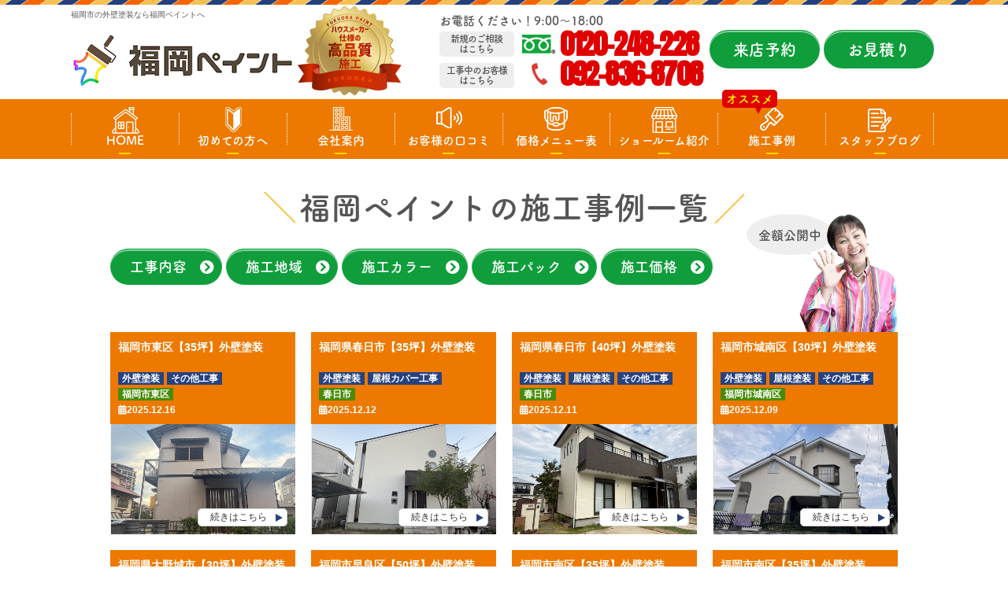

--- FILE ---
content_type: text/html; charset=UTF-8
request_url: https://fukuokapaint.com/works/page/4/
body_size: 15697
content:
<!DOCTYPE html><html><head><meta charset="UTF-8"><meta http-equiv="X-UA-Compatible" content="IE=edge" /><meta name="viewport" content="width=device-width" /><title>福岡ペイントの施工事例｜福岡県福岡市の外壁塗装なら福岡ペイントへ｜Page:4</title><meta name="description" content="福岡ペイントの施工事例の記事一覧です。4ページ目。福岡市の外壁塗装・屋根工事は、口コミ評判が高い外壁塗装・屋根工事専門店 福岡ペイントへ。地域密着対応中！高品質塗装をお求め安い価格でご提供！【電話：0120-248-228！無料見積、外壁劣化・雨漏診断、実施中】" /><meta name="keywords" content="福岡ペイントの施工事例,外壁塗装,屋根塗装,塗り替え,サイディング,屋根,防水,雨漏り,住宅塗装,外装リフォーム,リフォーム,葺き替え,福岡市南区,福岡市城南区,福岡県,福岡ペイント," /><meta name="author" content="福岡ペイント"><meta name='robots' content='max-image-preview:large' /><link rel="stylesheet" media="print" onload="this.onload=null;this.media='all';" id="ao_optimized_gfonts" href="https://fonts.googleapis.com/css?family=Anton&amp;display=swap"><link rel='dns-prefetch' href='//cdnjs.cloudflare.com' /><link href='https://fonts.gstatic.com' crossorigin='anonymous' rel='preconnect' /><link rel='stylesheet' id='wp-block-library-css' href='https://fukuokapaint.com/cms/wp-includes/css/dist/block-library/style.min.css?ver=6.5.7' type='text/css' media='all' /><style id='classic-theme-styles-inline-css' type='text/css'>/*! This file is auto-generated */
.wp-block-button__link{color:#fff;background-color:#32373c;border-radius:9999px;box-shadow:none;text-decoration:none;padding:calc(.667em + 2px) calc(1.333em + 2px);font-size:1.125em}.wp-block-file__button{background:#32373c;color:#fff;text-decoration:none}</style><style id='global-styles-inline-css' type='text/css'>body{--wp--preset--color--black: #000000;--wp--preset--color--cyan-bluish-gray: #abb8c3;--wp--preset--color--white: #ffffff;--wp--preset--color--pale-pink: #f78da7;--wp--preset--color--vivid-red: #cf2e2e;--wp--preset--color--luminous-vivid-orange: #ff6900;--wp--preset--color--luminous-vivid-amber: #fcb900;--wp--preset--color--light-green-cyan: #7bdcb5;--wp--preset--color--vivid-green-cyan: #00d084;--wp--preset--color--pale-cyan-blue: #8ed1fc;--wp--preset--color--vivid-cyan-blue: #0693e3;--wp--preset--color--vivid-purple: #9b51e0;--wp--preset--gradient--vivid-cyan-blue-to-vivid-purple: linear-gradient(135deg,rgba(6,147,227,1) 0%,rgb(155,81,224) 100%);--wp--preset--gradient--light-green-cyan-to-vivid-green-cyan: linear-gradient(135deg,rgb(122,220,180) 0%,rgb(0,208,130) 100%);--wp--preset--gradient--luminous-vivid-amber-to-luminous-vivid-orange: linear-gradient(135deg,rgba(252,185,0,1) 0%,rgba(255,105,0,1) 100%);--wp--preset--gradient--luminous-vivid-orange-to-vivid-red: linear-gradient(135deg,rgba(255,105,0,1) 0%,rgb(207,46,46) 100%);--wp--preset--gradient--very-light-gray-to-cyan-bluish-gray: linear-gradient(135deg,rgb(238,238,238) 0%,rgb(169,184,195) 100%);--wp--preset--gradient--cool-to-warm-spectrum: linear-gradient(135deg,rgb(74,234,220) 0%,rgb(151,120,209) 20%,rgb(207,42,186) 40%,rgb(238,44,130) 60%,rgb(251,105,98) 80%,rgb(254,248,76) 100%);--wp--preset--gradient--blush-light-purple: linear-gradient(135deg,rgb(255,206,236) 0%,rgb(152,150,240) 100%);--wp--preset--gradient--blush-bordeaux: linear-gradient(135deg,rgb(254,205,165) 0%,rgb(254,45,45) 50%,rgb(107,0,62) 100%);--wp--preset--gradient--luminous-dusk: linear-gradient(135deg,rgb(255,203,112) 0%,rgb(199,81,192) 50%,rgb(65,88,208) 100%);--wp--preset--gradient--pale-ocean: linear-gradient(135deg,rgb(255,245,203) 0%,rgb(182,227,212) 50%,rgb(51,167,181) 100%);--wp--preset--gradient--electric-grass: linear-gradient(135deg,rgb(202,248,128) 0%,rgb(113,206,126) 100%);--wp--preset--gradient--midnight: linear-gradient(135deg,rgb(2,3,129) 0%,rgb(40,116,252) 100%);--wp--preset--font-size--small: 13px;--wp--preset--font-size--medium: 20px;--wp--preset--font-size--large: 36px;--wp--preset--font-size--x-large: 42px;--wp--preset--spacing--20: 0.44rem;--wp--preset--spacing--30: 0.67rem;--wp--preset--spacing--40: 1rem;--wp--preset--spacing--50: 1.5rem;--wp--preset--spacing--60: 2.25rem;--wp--preset--spacing--70: 3.38rem;--wp--preset--spacing--80: 5.06rem;--wp--preset--shadow--natural: 6px 6px 9px rgba(0, 0, 0, 0.2);--wp--preset--shadow--deep: 12px 12px 50px rgba(0, 0, 0, 0.4);--wp--preset--shadow--sharp: 6px 6px 0px rgba(0, 0, 0, 0.2);--wp--preset--shadow--outlined: 6px 6px 0px -3px rgba(255, 255, 255, 1), 6px 6px rgba(0, 0, 0, 1);--wp--preset--shadow--crisp: 6px 6px 0px rgba(0, 0, 0, 1);}:where(.is-layout-flex){gap: 0.5em;}:where(.is-layout-grid){gap: 0.5em;}body .is-layout-flex{display: flex;}body .is-layout-flex{flex-wrap: wrap;align-items: center;}body .is-layout-flex > *{margin: 0;}body .is-layout-grid{display: grid;}body .is-layout-grid > *{margin: 0;}:where(.wp-block-columns.is-layout-flex){gap: 2em;}:where(.wp-block-columns.is-layout-grid){gap: 2em;}:where(.wp-block-post-template.is-layout-flex){gap: 1.25em;}:where(.wp-block-post-template.is-layout-grid){gap: 1.25em;}.has-black-color{color: var(--wp--preset--color--black) !important;}.has-cyan-bluish-gray-color{color: var(--wp--preset--color--cyan-bluish-gray) !important;}.has-white-color{color: var(--wp--preset--color--white) !important;}.has-pale-pink-color{color: var(--wp--preset--color--pale-pink) !important;}.has-vivid-red-color{color: var(--wp--preset--color--vivid-red) !important;}.has-luminous-vivid-orange-color{color: var(--wp--preset--color--luminous-vivid-orange) !important;}.has-luminous-vivid-amber-color{color: var(--wp--preset--color--luminous-vivid-amber) !important;}.has-light-green-cyan-color{color: var(--wp--preset--color--light-green-cyan) !important;}.has-vivid-green-cyan-color{color: var(--wp--preset--color--vivid-green-cyan) !important;}.has-pale-cyan-blue-color{color: var(--wp--preset--color--pale-cyan-blue) !important;}.has-vivid-cyan-blue-color{color: var(--wp--preset--color--vivid-cyan-blue) !important;}.has-vivid-purple-color{color: var(--wp--preset--color--vivid-purple) !important;}.has-black-background-color{background-color: var(--wp--preset--color--black) !important;}.has-cyan-bluish-gray-background-color{background-color: var(--wp--preset--color--cyan-bluish-gray) !important;}.has-white-background-color{background-color: var(--wp--preset--color--white) !important;}.has-pale-pink-background-color{background-color: var(--wp--preset--color--pale-pink) !important;}.has-vivid-red-background-color{background-color: var(--wp--preset--color--vivid-red) !important;}.has-luminous-vivid-orange-background-color{background-color: var(--wp--preset--color--luminous-vivid-orange) !important;}.has-luminous-vivid-amber-background-color{background-color: var(--wp--preset--color--luminous-vivid-amber) !important;}.has-light-green-cyan-background-color{background-color: var(--wp--preset--color--light-green-cyan) !important;}.has-vivid-green-cyan-background-color{background-color: var(--wp--preset--color--vivid-green-cyan) !important;}.has-pale-cyan-blue-background-color{background-color: var(--wp--preset--color--pale-cyan-blue) !important;}.has-vivid-cyan-blue-background-color{background-color: var(--wp--preset--color--vivid-cyan-blue) !important;}.has-vivid-purple-background-color{background-color: var(--wp--preset--color--vivid-purple) !important;}.has-black-border-color{border-color: var(--wp--preset--color--black) !important;}.has-cyan-bluish-gray-border-color{border-color: var(--wp--preset--color--cyan-bluish-gray) !important;}.has-white-border-color{border-color: var(--wp--preset--color--white) !important;}.has-pale-pink-border-color{border-color: var(--wp--preset--color--pale-pink) !important;}.has-vivid-red-border-color{border-color: var(--wp--preset--color--vivid-red) !important;}.has-luminous-vivid-orange-border-color{border-color: var(--wp--preset--color--luminous-vivid-orange) !important;}.has-luminous-vivid-amber-border-color{border-color: var(--wp--preset--color--luminous-vivid-amber) !important;}.has-light-green-cyan-border-color{border-color: var(--wp--preset--color--light-green-cyan) !important;}.has-vivid-green-cyan-border-color{border-color: var(--wp--preset--color--vivid-green-cyan) !important;}.has-pale-cyan-blue-border-color{border-color: var(--wp--preset--color--pale-cyan-blue) !important;}.has-vivid-cyan-blue-border-color{border-color: var(--wp--preset--color--vivid-cyan-blue) !important;}.has-vivid-purple-border-color{border-color: var(--wp--preset--color--vivid-purple) !important;}.has-vivid-cyan-blue-to-vivid-purple-gradient-background{background: var(--wp--preset--gradient--vivid-cyan-blue-to-vivid-purple) !important;}.has-light-green-cyan-to-vivid-green-cyan-gradient-background{background: var(--wp--preset--gradient--light-green-cyan-to-vivid-green-cyan) !important;}.has-luminous-vivid-amber-to-luminous-vivid-orange-gradient-background{background: var(--wp--preset--gradient--luminous-vivid-amber-to-luminous-vivid-orange) !important;}.has-luminous-vivid-orange-to-vivid-red-gradient-background{background: var(--wp--preset--gradient--luminous-vivid-orange-to-vivid-red) !important;}.has-very-light-gray-to-cyan-bluish-gray-gradient-background{background: var(--wp--preset--gradient--very-light-gray-to-cyan-bluish-gray) !important;}.has-cool-to-warm-spectrum-gradient-background{background: var(--wp--preset--gradient--cool-to-warm-spectrum) !important;}.has-blush-light-purple-gradient-background{background: var(--wp--preset--gradient--blush-light-purple) !important;}.has-blush-bordeaux-gradient-background{background: var(--wp--preset--gradient--blush-bordeaux) !important;}.has-luminous-dusk-gradient-background{background: var(--wp--preset--gradient--luminous-dusk) !important;}.has-pale-ocean-gradient-background{background: var(--wp--preset--gradient--pale-ocean) !important;}.has-electric-grass-gradient-background{background: var(--wp--preset--gradient--electric-grass) !important;}.has-midnight-gradient-background{background: var(--wp--preset--gradient--midnight) !important;}.has-small-font-size{font-size: var(--wp--preset--font-size--small) !important;}.has-medium-font-size{font-size: var(--wp--preset--font-size--medium) !important;}.has-large-font-size{font-size: var(--wp--preset--font-size--large) !important;}.has-x-large-font-size{font-size: var(--wp--preset--font-size--x-large) !important;}
.wp-block-navigation a:where(:not(.wp-element-button)){color: inherit;}
:where(.wp-block-post-template.is-layout-flex){gap: 1.25em;}:where(.wp-block-post-template.is-layout-grid){gap: 1.25em;}
:where(.wp-block-columns.is-layout-flex){gap: 2em;}:where(.wp-block-columns.is-layout-grid){gap: 2em;}
.wp-block-pullquote{font-size: 1.5em;line-height: 1.6;}</style><link rel='stylesheet' id='contact-form-7-css' href='https://fukuokapaint.com/cms/wp-content/cache/autoptimize/css/autoptimize_single_3fd2afa98866679439097f4ab102fe0a.css?ver=5.9.6' type='text/css' media='all' /><link rel='stylesheet' id='enq_my_css-css' href='https://fukuokapaint.com/cms/wp-content/cache/autoptimize/css/autoptimize_single_65a8cc43f878b58bb47bab64555df786.css?ver=6.5.7' type='text/css' media='all' /><link rel='stylesheet' id='responsive-lightbox-swipebox-css' href='https://fukuokapaint.com/cms/wp-content/plugins/responsive-lightbox/assets/swipebox/swipebox.min.css?ver=2.4.8' type='text/css' media='all' /><link rel='stylesheet' id='grw-public-main-css-css' href='https://fukuokapaint.com/cms/wp-content/cache/autoptimize/css/autoptimize_single_3e730b747059daf1ae951d14c2213645.css?ver=5.1' type='text/css' media='all' /><link rel='stylesheet' id='wp-pagenavi-css' href='https://fukuokapaint.com/cms/wp-content/cache/autoptimize/css/autoptimize_single_73d29ecb3ae4eb2b78712fab3a46d32d.css?ver=2.70' type='text/css' media='all' /><link rel='stylesheet' id='jquery-ui-smoothness-css' href='https://fukuokapaint.com/cms/wp-content/plugins/contact-form-7/includes/js/jquery-ui/themes/smoothness/jquery-ui.min.css?ver=1.12.1' type='text/css' media='screen' /> <script type="text/javascript" src="//cdnjs.cloudflare.com/ajax/libs/jquery/3.6.0/jquery.min.js?ver=3.6.0" id="jquery-js"></script> <script type="text/javascript" id="ajax-script-js-extra">/* <![CDATA[ */
var localize = {"ajax_url":"https:\/\/fukuokapaint.com\/cms\/wp-admin\/admin-ajax.php","action":"create_ajax_html"};
/* ]]> */</script> <script type="text/javascript" src="https://fukuokapaint.com/cms/wp-content/plugins/pcb-client/js/select-taxonomy.js" id="ajax-script-js"></script> <script type="text/javascript" src="https://fukuokapaint.com/cms/wp-content/plugins/responsive-lightbox/assets/swipebox/jquery.swipebox.min.js?ver=2.4.8" id="responsive-lightbox-swipebox-js"></script> <script type="text/javascript" src="https://fukuokapaint.com/cms/wp-includes/js/underscore.min.js?ver=1.13.4" id="underscore-js"></script> <script type="text/javascript" src="https://fukuokapaint.com/cms/wp-content/plugins/responsive-lightbox/assets/infinitescroll/infinite-scroll.pkgd.min.js?ver=6.5.7" id="responsive-lightbox-infinite-scroll-js"></script> <script type="text/javascript" id="responsive-lightbox-js-before">/* <![CDATA[ */
var rlArgs = {"script":"swipebox","selector":"lightbox","customEvents":"","activeGalleries":true,"animation":true,"hideCloseButtonOnMobile":false,"removeBarsOnMobile":false,"hideBars":true,"hideBarsDelay":5000,"videoMaxWidth":1080,"useSVG":true,"loopAtEnd":false,"woocommerce_gallery":false,"ajaxurl":"https:\/\/fukuokapaint.com\/cms\/wp-admin\/admin-ajax.php","nonce":"d2f29b5afb","preview":false,"postId":73940,"scriptExtension":false};
/* ]]> */</script> <script type="text/javascript" src="https://fukuokapaint.com/cms/wp-content/plugins/responsive-lightbox/js/front.js?ver=2.4.8" id="responsive-lightbox-js"></script> <script type="text/javascript" defer="defer" src="https://fukuokapaint.com/cms/wp-content/plugins/widget-google-reviews/assets/js/public-main.js?ver=5.1" id="grw-public-main-js-js"></script> <link rel="https://api.w.org/" href="https://fukuokapaint.com/wp-json/" /><link rel="icon" href="https://fukuokapaint.com/cms/wp-content/uploads/2021/08/favicon-32x32-1.png" sizes="32x32" /><link rel="icon" href="https://fukuokapaint.com/cms/wp-content/uploads/2021/08/favicon-32x32-1.png" sizes="192x192" /><link rel="apple-touch-icon" href="https://fukuokapaint.com/cms/wp-content/uploads/2021/08/favicon-32x32-1.png" /><meta name="msapplication-TileImage" content="https://fukuokapaint.com/cms/wp-content/uploads/2021/08/favicon-32x32-1.png" /><meta name="format-detection" content="telephone=no" /> <!-- *** stylesheet *** --> <!--<link rel="stylesheet" type="text/css" href="https://cdn.jsdelivr.net/npm/cookieconsent@3/build/cookieconsent.min.css" /> --><link rel="stylesheet" media="all" href="https://fukuokapaint.com/cms/wp-content/cache/autoptimize/css/autoptimize_single_c3aed383394bb38b693aecef9bcf779f.css?1764929024" /><link href="https://use.fontawesome.com/releases/v5.10.2/css/all.css" rel="stylesheet"> <!-- *** javascript *** --> <!-- <script src="//ajax.googleapis.com/ajax/libs/jquery/2.0.3/jquery.min.js"></script> --> <script src="https://fukuokapaint.com/cms/wp-content/themes/fukuokapaint/js/jquery.dotdotdot.min.js"></script> <script src="https://fukuokapaint.com/cms/wp-content/themes/fukuokapaint/js/jquery.heightLine.js"></script> <script src="https://fukuokapaint.com/cms/wp-content/themes/fukuokapaint/js/heightLineSetting.js"></script> <script src="https://fukuokapaint.com/cms/wp-content/themes/fukuokapaint/js/conf.js?20230302"></script> <script src="https://fukuokapaint.com/cms/wp-content/themes/fukuokapaint/js/jquery.autopager-1.0.0.js"></script>  <!-- *** googleanalytics *** --> <!-- Google Tag Manager --> <script>(function(w, d, s, l, i) {
        w[l] = w[l] || [];
        w[l].push({
            'gtm.start': new Date().getTime(),
            event: 'gtm.js'
        });
        var f = d.getElementsByTagName(s)[0],
            j = d.createElement(s),
            dl = l != 'dataLayer' ? '&l=' + l : '';
        j.async = true;
        j.src =
            'https://www.googletagmanager.com/gtm.js?id=' + i + dl;
        f.parentNode.insertBefore(j, f);
    })(window, document, 'script', 'dataLayer', 'GTM-KRBT32M');</script> <!-- End Google Tag Manager --> <!-- *** //googleanalytics *** --><script>(function(d) {
        var config = {
                kitId: 'jnr0dcv',
                scriptTimeout: 3000,
                async: true
            },
            h = d.documentElement,
            t = setTimeout(function() {
                h.className = h.className.replace(/\bwf-loading\b/g, "") + " wf-inactive";
            }, config.scriptTimeout),
            tk = d.createElement("script"),
            f = false,
            s = d.getElementsByTagName("script")[0],
            a;
        h.className += " wf-loading";
        tk.src = 'https://use.typekit.net/' + config.kitId + '.js';
        tk.async = true;
        tk.onload = tk.onreadystatechange = function() {
            a = this.readyState;
            if (f || a && a != "complete" && a != "loaded") return;
            f = true;
            clearTimeout(t);
            try {
                Typekit.load(config)
            } catch (e) {}
        };
        s.parentNode.insertBefore(tk, s)

    })(document);</script> <script>$(function() {
            var nav = $('header nav');
            //表示位置
            var navTop = nav.offset().top + 203;
            //ナビゲーションの高さ
            var navHeight = nav.height();
            var showFlag = false;

            //ナビゲーションの位置まできたら表示
            $(window).scroll(function() {
                var winTop = $(this).scrollTop();
                if (winTop >= navTop) {
                    if (showFlag == false) {
                        showFlag = true;
                        nav
                            .addClass('fixed')
                            .stop().animate(200);
                    }
                } else if (winTop <= navTop) {
                    if (showFlag) {
                        showFlag = false;
                        nav.stop().animate(200, function() {
                            nav.removeClass('fixed');
                        });
                    }
                }
            });
        });

        $(function() {
            var headerH = 100; //ヘッダーの高さ
            $(window).on("load", function() {
                if (location.hash !== "") {
                    var targetOffset = $(location.hash).offset().top;
                    $(window).scrollTop(targetOffset - headerH);
                }
            });
        });

        $(function() {
            var headerHight = 100; //ヘッダの高さ
            $('a[href^=#]').not('.wp-google-url').click(function() {
                var href = $(this).attr("href");
                var target = $(href == "#" || href == "" ? 'html' : href);
                var position = target.offset().top - headerHight; //ヘッダの高さ分位置をずらす
                $("html, body").animate({
                    scrollTop: position
                }, 350, "swing");
                return false;
            });
        });</script> </head><body data-rsssl=1 id="works" > <!-- Google Tag Manager (noscript) --> <noscript><iframe src="https://www.googletagmanager.com/ns.html?id=GTM-KRBT32M" height="0" width="0" style="display:none;visibility:hidden"></iframe></noscript> <!-- End Google Tag Manager (noscript) --> <svg display="none" version="1.1" xmlns="http://www.w3.org/2000/svg" xmlns:xlink="http://www.w3.org/1999/xlink"> <defs> <symbol id="home" viewBox="0 0 396.961 370"> <path d="M389.664,166.774l-60.063-60.063V37.325c0-12.543-10.164-22.711-22.73-22.711c-12.535,0-22.699,10.168-22.699,22.711v23.953
 l-44.723-44.723c-22.113-22.097-60.558-22.058-82.617,0.039L6.648,166.774c-8.863,8.883-8.863,23.257,0,32.125
 c8.872,8.883,23.274,8.883,32.137,0l150.168-150.18c4.895-4.867,13.516-4.867,18.383-0.015l150.191,150.194
 c4.457,4.441,10.262,6.652,16.066,6.652c5.816,0,11.633-2.211,16.074-6.652C398.535,190.031,398.535,175.657,389.664,166.774
 L389.664,166.774z M389.664,166.774"/> <rect fill="none" width="396.961" height="370"/> <path d="M206.047,91.833c-4.363-4.36-11.426-4.36-15.777,0L58.168,223.895c-2.086,2.082-3.266,4.93-3.266,7.898v96.324
 c0,22.602,18.325,40.926,40.926,40.926h65.402V267.754h73.84v101.289h65.406c22.602,0,40.926-18.324,40.926-40.926v-96.324
 c0-2.969-1.172-5.816-3.266-7.898L206.047,91.833z M206.047,91.833"/> </symbol> </defs> </svg><header id="header"><div class="spmenubtn spblock"> <a href="javascript:switchMenu();"> <span></span> <span></span> <span></span> <span>MENU</span></a></div><p class="htxt"><strong>福岡市の外壁塗装なら福岡ペイントへ</strong></p><div class="inner"><div class="hdrLogo"> <a href="https://fukuokapaint.com/"><noscript><img src="https://fukuokapaint.com/cms/wp-content/uploads/2023/09/9320d62d3a0833b5cf0db2c19d858270.png" alt="外壁塗装・屋根工事専門店福岡ペイント" /></noscript><img class="lazyload" src='data:image/svg+xml,%3Csvg%20xmlns=%22http://www.w3.org/2000/svg%22%20viewBox=%220%200%20210%20140%22%3E%3C/svg%3E' data-src="https://fukuokapaint.com/cms/wp-content/uploads/2023/09/9320d62d3a0833b5cf0db2c19d858270.png" alt="外壁塗装・屋根工事専門店福岡ペイント" /></a> <noscript><img src="https://fukuokapaint.com/cms/wp-content/uploads/2021/08/hdr_medal.png" alt="福岡ペイント" class="logo02" /></noscript><img src='data:image/svg+xml,%3Csvg%20xmlns=%22http://www.w3.org/2000/svg%22%20viewBox=%220%200%20210%20140%22%3E%3C/svg%3E' data-src="https://fukuokapaint.com/cms/wp-content/uploads/2021/08/hdr_medal.png" alt="福岡ペイント" class="lazyload logo02" /></div><div class="hdrContact clearfix"><div class="telBox"><p class="contactCatch tk-fot-tsukuardgothic-std">お電話ください！9:00～18:00</p> <span class="hdrContactNew tk-fot-tsukuardgothic-std">新規のご相談<br>はこちら</span><p class="tel"><span class="tel-link">0120-248-228</span></p> <span class="hdrContactKoji tk-fot-tsukuardgothic-std">工事中のお客様<br>はこちら</span><p class="tel"><span class="tel-link nofree">092-836-8708</span></p></div><ul class="hdrBnr"><li class="btn btnShowroom"> <a href="https://fukuokapaint.com/showroom/">来店予約</a></li><li class="btn btnContact"> <a href="https://fukuokapaint.com/contact/">お見積り</a></li></ul></div></div><nav><ul id="gNav" class="clearfix tk-fot-tsukuardgothic-std"><li class="gnav01"><a href="https://fukuokapaint.com/">HOME</a></li><li class="gnav02"><a href="https://fukuokapaint.com/first/">初めての方へ</a></li><li class="gnav03"><a href="https://fukuokapaint.com/corporate/">会社案内</a></li><li class="gnav04"><a href="https://fukuokapaint.com/voice/">お客様の口コミ</a></li><li class="gnav05"><a href="https://fukuokapaint.com/menu/">価格メニュー表</a></li><li class="gnav06"> <a href="https://fukuokapaint.com/showroom/">ショールーム紹介</a><ul><li><a href="https://fukuokapaint.com/showroom/">野間大池ショールーム</a></li><li><a href="https://fukuokapaint.com/showroom_kasuga/">アクロスモール春日店</a></li></ul></li><li class="gnav07"> <a href="https://fukuokapaint.com/works/">施工事例</a><div class="recommend"> <span>オススメ</span></div></li><li class="gnav08"><a href="https://fukuokapaint.com/blog/">スタッフブログ</a></li></ul></nav></header><div id="contents" ><section id="main"> <!-- /header.php ヘッダー --> <!-- archive.php アーカイブページテンプレート --><div class="inner"><h2 class="mt0">福岡ペイントの施工事例一覧</h2><article class="warksTaxList mb30"><h4>工事内容</h4><ul class="taxList"><li><a href="https://fukuokapaint.com/works/">全ての工事内容</a></li><li class="cat-item cat-item-209"><a href="https://fukuokapaint.com/works/works_tax/%e5%a4%96%e5%a3%81%e5%a1%97%e8%a3%85/">外壁塗装 (493)</a></li><li class="cat-item cat-item-208"><a href="https://fukuokapaint.com/works/works_tax/%e5%b1%8b%e6%a0%b9%e5%a1%97%e8%a3%85/">屋根塗装 (315)</a></li><li class="cat-item cat-item-596"><a href="https://fukuokapaint.com/works/works_tax/%e5%b1%8b%e6%a0%b9%e3%82%ab%e3%83%90%e3%83%bc%e5%b7%a5%e4%ba%8b/">屋根カバー工事 (20)</a></li><li class="cat-item cat-item-444"><a href="https://fukuokapaint.com/works/works_tax/%e9%9b%a8%e6%bc%8f%e3%82%8a%e8%a3%9c%e4%bf%ae/">雨漏り補修 (1)</a></li><li class="cat-item cat-item-264"><a href="https://fukuokapaint.com/works/works_tax/%e9%98%b2%e6%b0%b4%e5%b7%a5%e4%ba%8b/">防水工事 (28)</a></li><li class="cat-item cat-item-445"><a href="https://fukuokapaint.com/works/works_tax/%e3%82%a2%e3%83%91%e3%83%bc%e3%83%88%e5%a1%97%e8%a3%85/">アパート塗装 (27)</a></li><li class="cat-item cat-item-214"><a href="https://fukuokapaint.com/works/works_tax/%e3%81%9d%e3%81%ae%e4%bb%96%e5%b7%a5%e4%ba%8b/">その他工事 (390)</a></li></ul><h4>施工地域</h4><ul class="areaList"><li><a href="https://fukuokapaint.com/works/">全ての施工地域</a></li><li class="cat-item cat-item-1048"><a href="https://fukuokapaint.com/works/works_area/%e7%a6%8f%e5%b2%a1%e5%b8%82/">福岡市 (361)</a></li><li class="cat-item cat-item-1020"><a href="https://fukuokapaint.com/works/works_area/%e6%98%a5%e6%97%a5%e5%b8%82/">春日市 (64)</a></li><li class="cat-item cat-item-595"><a href="https://fukuokapaint.com/works/works_area/%e9%82%a3%e7%8f%82%e5%b7%9d%e5%b8%82/">那珂川市 (38)</a></li><li class="cat-item cat-item-1021"><a href="https://fukuokapaint.com/works/works_area/%e5%a4%a7%e9%87%8e%e5%9f%8e%e5%b8%82/">大野城市 (66)</a></li><li class="cat-item cat-item-1019"><a href="https://fukuokapaint.com/works/works_area/%e7%ad%91%e7%b4%ab%e9%87%8e%e5%b8%82/">筑紫野市 (1)</a></li><li class="cat-item cat-item-1018"><a href="https://fukuokapaint.com/works/works_area/%e5%8f%a4%e8%b3%80%e5%b8%82/">古賀市 (4)</a></li><li class="cat-item cat-item-893"><a href="https://fukuokapaint.com/works/works_area/%e7%b2%95%e5%b1%8b%e9%83%a1/">粕屋郡 (4)</a></li><li class="cat-item cat-item-597"><a href="https://fukuokapaint.com/works/works_area/%e7%a6%8f%e6%b4%a5%e5%b8%82/">福津市 (4)</a></li><li class="cat-item cat-item-549"><a href="https://fukuokapaint.com/works/works_area/%e3%81%9d%e3%81%ae%e4%bb%96/">その他 (8)</a></li></ul><h4>施工カラー</h4><ul class="colorList"><li><a href="https://fukuokapaint.com/works/">全ての施工カラー</a></li><li class="cat-item cat-item-599"><a href="https://fukuokapaint.com/works/works_color/%e7%99%bd%e3%83%bb%e3%83%99%e3%83%bc%e3%82%b8%e3%83%a5%e7%b3%bb/">白・ベージュ系</a></li><li class="cat-item cat-item-600"><a href="https://fukuokapaint.com/works/works_color/%e3%83%96%e3%83%a9%e3%82%a6%e3%83%b3%e7%b3%bb/">ブラウン系</a></li><li class="cat-item cat-item-603"><a href="https://fukuokapaint.com/works/works_color/%e9%bb%84%e3%83%bb%e3%82%aa%e3%83%ac%e3%83%b3%e3%82%b8%e7%b3%bb/">黄・オレンジ系</a></li><li class="cat-item cat-item-601"><a href="https://fukuokapaint.com/works/works_color/%e9%bb%92%e3%83%bb%e3%82%b0%e3%83%ac%e3%83%bc%e7%b3%bb/">黒・グレー系</a></li><li class="cat-item cat-item-602"><a href="https://fukuokapaint.com/works/works_color/%e3%83%96%e3%83%ab%e3%83%bc%e7%b3%bb/">ブルー系</a></li><li class="cat-item cat-item-604"><a href="https://fukuokapaint.com/works/works_color/%e8%b5%a4%e3%83%bb%e3%83%94%e3%83%b3%e3%82%af%e3%83%bb%e3%83%91%e3%83%bc%e3%83%97%e3%83%ab%e7%b3%bb/">赤・ピンク・パープル系</a></li><li class="cat-item cat-item-605"><a href="https://fukuokapaint.com/works/works_color/%e3%82%b0%e3%83%aa%e3%83%bc%e3%83%b3%e7%b3%bb/">グリーン系</a></li><li class="cat-item cat-item-606"><a href="https://fukuokapaint.com/works/works_color/%e3%82%af%e3%83%aa%e3%83%a4%e3%83%bc%e4%bb%95%e4%b8%8a%e3%81%92/">クリヤー仕上げ</a></li></ul><h4>施工パック</h4><ul class="areaList packList"><li><a href="https://fukuokapaint.com/works/">全ての施工パック</a></li><li class="cat-item cat-item-608"><a href="https://fukuokapaint.com/works/works_pack/%e3%83%9f%e3%83%8b%e3%83%9e%e3%83%a0%e3%83%97%e3%83%a9%e3%83%b3/">ミニマムプラン</a></li><li class="cat-item cat-item-609"><a href="https://fukuokapaint.com/works/works_pack/%e3%83%a9%e3%82%a4%e3%83%88%e3%83%97%e3%83%a9%e3%83%b3/">ライトプラン</a></li><li class="cat-item cat-item-1043"><a href="https://fukuokapaint.com/works/works_pack/%e3%82%b9%e3%82%bf%e3%83%b3%e3%83%80%e3%83%bc%e3%83%89%e3%83%97%e3%83%a9%e3%83%b3/">スタンダードプラン</a></li><li class="cat-item cat-item-1044"><a href="https://fukuokapaint.com/works/works_pack/%e3%83%87%e3%83%a9%e3%83%83%e3%82%af%e3%82%b9%e3%83%97%e3%83%a9%e3%83%b3/">デラックスプラン</a></li><li class="cat-item cat-item-1045"><a href="https://fukuokapaint.com/works/works_pack/%e3%83%97%e3%83%ac%e3%83%9f%e3%82%a2%e3%83%a0%e3%83%97%e3%83%a9%e3%83%b3/">プレミアムプラン</a></li><li class="cat-item cat-item-988"><a href="https://fukuokapaint.com/works/works_pack/%e7%84%a1%e6%a9%9f%e3%83%8f%e3%82%a4%e3%83%96%e3%83%aa%e3%83%83%e3%83%88/">無機ハイブリット</a></li><li class="cat-item cat-item-610"><a href="https://fukuokapaint.com/works/works_pack/%e9%81%ae%e7%86%b1%e3%82%b7%e3%83%aa%e3%82%b3%e3%83%b3%e5%a1%97%e6%96%99%e3%83%97%e3%83%a9%e3%83%b3/">遮熱シリコン塗料プラン</a></li><li class="cat-item cat-item-612"><a href="https://fukuokapaint.com/works/works_pack/%e9%81%ae%e7%86%b1%e7%84%a1%e6%a9%9f%e3%83%95%e3%83%83%e7%b4%a0%e5%a1%97%e6%96%99%e3%83%97%e3%83%a9%e3%83%b3/">遮熱無機フッ素塗料プラン</a></li><li class="cat-item cat-item-614"><a href="https://fukuokapaint.com/works/works_pack/%e4%bd%8e%e6%b1%9a%e6%9f%93%e9%81%ae%e7%86%b1%e3%82%b7%e3%83%aa%e3%82%b3%e3%83%b3%e5%a1%97%e6%96%99%e3%83%97%e3%83%a9%e3%83%b3/">低汚染遮熱シリコン塗料プラン</a></li><li class="cat-item cat-item-615"><a href="https://fukuokapaint.com/works/works_pack/%e4%bd%8e%e6%b1%9a%e6%9f%93%e9%81%ae%e7%86%b1%e7%84%a1%e6%a9%9f%e3%83%95%e3%83%83%e7%b4%a0%e5%a1%97%e6%96%99%e3%83%97%e3%83%a9%e3%83%b3/">低汚染遮熱無機フッ素塗料プラン</a></li><li class="cat-item cat-item-611"><a href="https://fukuokapaint.com/works/works_pack/%e7%be%8e%e8%a6%b3%e6%80%a7%e3%82%b7%e3%83%aa%e3%82%b3%e3%83%b3%e5%a1%97%e6%96%99%e3%83%97%e3%83%a9%e3%83%b3/">美観性シリコン塗料プラン</a></li></ul><h4>施工価格</h4><ul class="areaList worksPriceList"><li><a href="https://fukuokapaint.com/works/">全ての施工価格</a></li><li class="cat-item cat-item-622"><a href="https://fukuokapaint.com/works/works_price/30%e4%b8%87%e5%86%86%e4%bb%a5%e4%b8%8b%e3%81%ae%e4%ba%8b%e4%be%8b/">30万円以下の事例</a></li><li class="cat-item cat-item-623"><a href="https://fukuokapaint.com/works/works_price/40%e4%b8%87%e5%86%86%e3%80%9c60%e4%b8%87%e5%86%86%e3%81%ae%e4%ba%8b%e4%be%8b/">40万円〜60万円の事例</a></li><li class="cat-item cat-item-624"><a href="https://fukuokapaint.com/works/works_price/60%e4%b8%87%e5%86%86%ef%bd%9e80%e4%b8%87%e5%86%86%e3%81%ae%e4%ba%8b%e4%be%8b/">60万円〜80万円の事例</a></li><li class="cat-item cat-item-625"><a href="https://fukuokapaint.com/works/works_price/80%e4%b8%87%e5%86%86%ef%bd%9e100%e4%b8%87%e5%86%86%e3%81%ae%e4%ba%8b%e4%be%8b/">80万円～100万円の事例</a></li><li class="cat-item cat-item-626"><a href="https://fukuokapaint.com/works/works_price/100%e4%b8%87%e5%86%86%ef%bd%9e120%e4%b8%87%e5%86%86%e3%81%ae%e4%ba%8b%e4%be%8b/">100万円～120万円の事例</a></li><li class="cat-item cat-item-627"><a href="https://fukuokapaint.com/works/works_price/120%e4%b8%87%e5%86%86%ef%bd%9e140%e4%b8%87%e5%86%86%e3%81%ae%e4%ba%8b%e4%be%8b/">120万円～140万円の事例</a></li><li class="cat-item cat-item-628"><a href="https://fukuokapaint.com/works/works_price/140%e4%b8%87%e5%86%86%ef%bd%9e160%e4%b8%87%e5%86%86%e3%81%ae%e4%ba%8b%e4%be%8b/">140万円～160万円の事例</a></li><li class="cat-item cat-item-629"><a href="https://fukuokapaint.com/works/works_price/160%e4%b8%87%e5%86%86%ef%bd%9e180%e4%b8%87%e5%86%86%e3%81%ae%e4%ba%8b%e4%be%8b/">160万円～180万円の事例</a></li><li class="cat-item cat-item-630"><a href="https://fukuokapaint.com/works/works_price/180%e4%b8%87%e5%86%86%ef%bd%9e200%e4%b8%87%e5%86%86%e3%81%ae%e4%ba%8b%e4%be%8b/">180万円～200万円の事例</a></li><li class="cat-item cat-item-631"><a href="https://fukuokapaint.com/works/works_price/200%e4%b8%87%e5%86%86%ef%bd%9e220%e4%b8%87%e5%86%86%e3%81%ae%e4%ba%8b%e4%be%8b/">200万円～220万円の事例</a></li><li class="cat-item cat-item-632"><a href="https://fukuokapaint.com/works/works_price/220%e4%b8%87%e5%86%86%ef%bd%9e240%e4%b8%87%e5%86%86%e3%81%ae%e4%ba%8b%e4%be%8b/">220万円～240万円の事例</a></li><li class="cat-item cat-item-633"><a href="https://fukuokapaint.com/works/works_price/240%e4%b8%87%e5%86%86%ef%bd%9e260%e4%b8%87%e5%86%86%e3%81%ae%e4%ba%8b%e4%be%8b/">240万円～260万円の事例</a></li><li class="cat-item cat-item-636"><a href="https://fukuokapaint.com/works/works_price/260%e4%b8%87%e5%86%86%ef%bd%9e280%e4%b8%87%e5%86%86%e3%81%ae%e4%ba%8b%e4%be%8b/">260万円～280万円の事例</a></li><li class="cat-item cat-item-634"><a href="https://fukuokapaint.com/works/works_price/280%e4%b8%87%e5%86%86%ef%bd%9e300%e4%b8%87%e5%86%86%e3%81%ae%e4%ba%8b%e4%be%8b/">280万円～300万円の事例</a></li><li class="cat-item cat-item-635"><a href="https://fukuokapaint.com/works/works_price/300%e4%b8%87%e5%86%86%ef%bd%9e320%e4%b8%87%e5%86%86%e3%81%ae%e4%ba%8b%e4%be%8b/">300万円～320万円の事例</a></li><li class="cat-item cat-item-638"><a href="https://fukuokapaint.com/works/works_price/340%e4%b8%87%e5%86%86%ef%bd%9e360%e4%b8%87%e5%86%86%e3%81%ae%e4%ba%8b%e4%be%8b/">340万円～360万円の事例</a></li><li class="cat-item cat-item-639"><a href="https://fukuokapaint.com/works/works_price/360%e4%b8%87%e5%86%86%ef%bd%9e380%e4%b8%87%e5%86%86%e3%81%ae%e4%ba%8b%e4%be%8b/">360万円～380万円の事例</a></li><li class="cat-item cat-item-640"><a href="https://fukuokapaint.com/works/works_price/380%e4%b8%87%e5%86%86%ef%bd%9e400%e4%b8%87%e5%86%86%e3%81%ae%e4%ba%8b%e4%be%8b/">380万円～400万円の事例</a></li><li class="cat-item cat-item-641"><a href="https://fukuokapaint.com/works/works_price/400%e4%b8%87%e5%86%86%e4%bb%a5%e4%b8%8a%e3%81%ae%e4%ba%8b%e4%be%8b/">400万円以上の事例</a></li></ul><p class="works_balloon">金額公開中</p> <noscript><img src="https://fukuokapaint.com/cms/wp-content/themes/fukuokapaint/img/top/img_leader02.png" alt="" class="img_leader"></noscript><img src='data:image/svg+xml,%3Csvg%20xmlns=%22http://www.w3.org/2000/svg%22%20viewBox=%220%200%20210%20140%22%3E%3C/svg%3E' data-src="https://fukuokapaint.com/cms/wp-content/themes/fukuokapaint/img/top/img_leader02.png" alt="" class="lazyload img_leader"></article><section><div class="worksList"><article> <a href="https://fukuokapaint.com/works/72125/"><div class="worksExp"><div class="ttl">福岡市東区【35坪】外壁塗装</div> <span class="time">2025.12.16</span></div><div class="mainThumb"> <noscript><img src="https://fukuokapaint.com/cms/wp-content/uploads/2025/10/D7F40A2A-080B-4AA9-A334-6A79AF8C690B-720x540.jpeg" alt="福岡市東区【35坪】外壁塗装" /></noscript><img class="lazyload" src='data:image/svg+xml,%3Csvg%20xmlns=%22http://www.w3.org/2000/svg%22%20viewBox=%220%200%20210%20140%22%3E%3C/svg%3E' data-src="https://fukuokapaint.com/cms/wp-content/uploads/2025/10/D7F40A2A-080B-4AA9-A334-6A79AF8C690B-720x540.jpeg" alt="福岡市東区【35坪】外壁塗装" /></div><p class="more">続きはこちら</p> </a> <span class="cat tax"><a href="https://fukuokapaint.com/works/works_tax/%e5%a4%96%e5%a3%81%e5%a1%97%e8%a3%85/">外壁塗装</a><a href="https://fukuokapaint.com/works/works_tax/%e3%81%9d%e3%81%ae%e4%bb%96%e5%b7%a5%e4%ba%8b/">その他工事</a></span> <span class="cat area"><a href="https://fukuokapaint.com/works/works_area/%e7%a6%8f%e5%b2%a1%e5%b8%82/%e7%a6%8f%e5%b2%a1%e5%b8%82%e6%9d%b1%e5%8c%ba/">福岡市東区</a></span></article><article> <a href="https://fukuokapaint.com/works/71979/"><div class="worksExp"><div class="ttl">福岡県春日市【35坪】外壁塗装</div> <span class="time">2025.12.12</span></div><div class="mainThumb"> <noscript><img src="https://fukuokapaint.com/cms/wp-content/uploads/2025/10/Image_20251122_231006_103-720x540.jpeg" alt="福岡県春日市【35坪】外壁塗装" /></noscript><img class="lazyload" src='data:image/svg+xml,%3Csvg%20xmlns=%22http://www.w3.org/2000/svg%22%20viewBox=%220%200%20210%20140%22%3E%3C/svg%3E' data-src="https://fukuokapaint.com/cms/wp-content/uploads/2025/10/Image_20251122_231006_103-720x540.jpeg" alt="福岡県春日市【35坪】外壁塗装" /></div><p class="more">続きはこちら</p> </a> <span class="cat tax"><a href="https://fukuokapaint.com/works/works_tax/%e5%a4%96%e5%a3%81%e5%a1%97%e8%a3%85/">外壁塗装</a><a href="https://fukuokapaint.com/works/works_tax/%e5%b1%8b%e6%a0%b9%e3%82%ab%e3%83%90%e3%83%bc%e5%b7%a5%e4%ba%8b/">屋根カバー工事</a><a href="https://fukuokapaint.com/works/works_tax/%e3%81%9d%e3%81%ae%e4%bb%96%e5%b7%a5%e4%ba%8b/">その他工事</a></span> <span class="cat area"><a href="https://fukuokapaint.com/works/works_area/%e6%98%a5%e6%97%a5%e5%b8%82/">春日市</a></span></article><article> <a href="https://fukuokapaint.com/works/71986/"><div class="worksExp"><div class="ttl">福岡県春日市【40坪】外壁塗装</div> <span class="time">2025.12.11</span></div><div class="mainThumb"> <noscript><img src="https://fukuokapaint.com/cms/wp-content/uploads/2025/10/CB56C5A9-1087-40DB-89A5-B582DEBAC9B5-720x540.jpeg" alt="福岡県春日市【40坪】外壁塗装" /></noscript><img class="lazyload" src='data:image/svg+xml,%3Csvg%20xmlns=%22http://www.w3.org/2000/svg%22%20viewBox=%220%200%20210%20140%22%3E%3C/svg%3E' data-src="https://fukuokapaint.com/cms/wp-content/uploads/2025/10/CB56C5A9-1087-40DB-89A5-B582DEBAC9B5-720x540.jpeg" alt="福岡県春日市【40坪】外壁塗装" /></div><p class="more">続きはこちら</p> </a> <span class="cat tax"><a href="https://fukuokapaint.com/works/works_tax/%e5%a4%96%e5%a3%81%e5%a1%97%e8%a3%85/">外壁塗装</a><a href="https://fukuokapaint.com/works/works_tax/%e5%b1%8b%e6%a0%b9%e5%a1%97%e8%a3%85/">屋根塗装</a><a href="https://fukuokapaint.com/works/works_tax/%e3%81%9d%e3%81%ae%e4%bb%96%e5%b7%a5%e4%ba%8b/">その他工事</a></span> <span class="cat area"><a href="https://fukuokapaint.com/works/works_area/%e6%98%a5%e6%97%a5%e5%b8%82/">春日市</a></span></article><article> <a href="https://fukuokapaint.com/works/71916/"><div class="worksExp"><div class="ttl">福岡市城南区【30坪】外壁塗装</div> <span class="time">2025.12.09</span></div><div class="mainThumb"> <noscript><img src="https://fukuokapaint.com/cms/wp-content/uploads/2025/10/Image_20251122_163351_148-1-720x540.jpeg" alt="福岡市城南区【30坪】外壁塗装" /></noscript><img class="lazyload" src='data:image/svg+xml,%3Csvg%20xmlns=%22http://www.w3.org/2000/svg%22%20viewBox=%220%200%20210%20140%22%3E%3C/svg%3E' data-src="https://fukuokapaint.com/cms/wp-content/uploads/2025/10/Image_20251122_163351_148-1-720x540.jpeg" alt="福岡市城南区【30坪】外壁塗装" /></div><p class="more">続きはこちら</p> </a> <span class="cat tax"><a href="https://fukuokapaint.com/works/works_tax/%e5%a4%96%e5%a3%81%e5%a1%97%e8%a3%85/">外壁塗装</a><a href="https://fukuokapaint.com/works/works_tax/%e5%b1%8b%e6%a0%b9%e5%a1%97%e8%a3%85/">屋根塗装</a><a href="https://fukuokapaint.com/works/works_tax/%e3%81%9d%e3%81%ae%e4%bb%96%e5%b7%a5%e4%ba%8b/">その他工事</a></span> <span class="cat area"><a href="https://fukuokapaint.com/works/works_area/%e7%a6%8f%e5%b2%a1%e5%b8%82/%e7%a6%8f%e5%b2%a1%e5%b8%82%e5%9f%8e%e5%8d%97%e5%8c%ba/">福岡市城南区</a></span></article><article> <a href="https://fukuokapaint.com/works/71910/"><div class="worksExp"><div class="ttl">福岡県大野城市【30坪】外壁塗装</div> <span class="time">2025.12.08</span></div><div class="mainThumb"> <noscript><img src="https://fukuokapaint.com/cms/wp-content/uploads/2025/10/Image_20251113_164314_697-720x540.jpeg" alt="福岡県大野城市【30坪】外壁塗装" /></noscript><img class="lazyload" src='data:image/svg+xml,%3Csvg%20xmlns=%22http://www.w3.org/2000/svg%22%20viewBox=%220%200%20210%20140%22%3E%3C/svg%3E' data-src="https://fukuokapaint.com/cms/wp-content/uploads/2025/10/Image_20251113_164314_697-720x540.jpeg" alt="福岡県大野城市【30坪】外壁塗装" /></div><p class="more">続きはこちら</p> </a> <span class="cat tax"><a href="https://fukuokapaint.com/works/works_tax/%e5%a4%96%e5%a3%81%e5%a1%97%e8%a3%85/">外壁塗装</a><a href="https://fukuokapaint.com/works/works_tax/%e5%b1%8b%e6%a0%b9%e5%a1%97%e8%a3%85/">屋根塗装</a><a href="https://fukuokapaint.com/works/works_tax/%e3%81%9d%e3%81%ae%e4%bb%96%e5%b7%a5%e4%ba%8b/">その他工事</a></span> <span class="cat area"><a href="https://fukuokapaint.com/works/works_area/%e5%a4%a7%e9%87%8e%e5%9f%8e%e5%b8%82/">大野城市</a></span></article><article> <a href="https://fukuokapaint.com/works/71915/"><div class="worksExp"><div class="ttl">福岡市早良区【50坪】外壁塗装</div> <span class="time">2025.11.27</span></div><div class="mainThumb"> <noscript><img src="https://fukuokapaint.com/cms/wp-content/uploads/2025/10/35D01C7C-6BD7-4302-BA20-A617BBEEB45F-720x540.jpg" alt="福岡市早良区【50坪】外壁塗装" /></noscript><img class="lazyload" src='data:image/svg+xml,%3Csvg%20xmlns=%22http://www.w3.org/2000/svg%22%20viewBox=%220%200%20210%20140%22%3E%3C/svg%3E' data-src="https://fukuokapaint.com/cms/wp-content/uploads/2025/10/35D01C7C-6BD7-4302-BA20-A617BBEEB45F-720x540.jpg" alt="福岡市早良区【50坪】外壁塗装" /></div><p class="more">続きはこちら</p> </a> <span class="cat tax"><a href="https://fukuokapaint.com/works/works_tax/%e5%a4%96%e5%a3%81%e5%a1%97%e8%a3%85/">外壁塗装</a><a href="https://fukuokapaint.com/works/works_tax/%e5%b1%8b%e6%a0%b9%e5%a1%97%e8%a3%85/">屋根塗装</a><a href="https://fukuokapaint.com/works/works_tax/%e3%81%9d%e3%81%ae%e4%bb%96%e5%b7%a5%e4%ba%8b/">その他工事</a></span> <span class="cat area"><a href="https://fukuokapaint.com/works/works_area/%e7%a6%8f%e5%b2%a1%e5%b8%82/%e7%a6%8f%e5%b2%a1%e5%b8%82%e6%97%a9%e8%89%af%e5%8c%ba/">福岡市早良区</a></span></article><article> <a href="https://fukuokapaint.com/works/71696/"><div class="worksExp"><div class="ttl">福岡市南区【35坪】外壁塗装</div> <span class="time">2025.11.26</span></div><div class="mainThumb"> <noscript><img src="https://fukuokapaint.com/cms/wp-content/uploads/2025/10/Image_20251109_222118_438-720x540.jpeg" alt="福岡市南区【35坪】外壁塗装" /></noscript><img class="lazyload" src='data:image/svg+xml,%3Csvg%20xmlns=%22http://www.w3.org/2000/svg%22%20viewBox=%220%200%20210%20140%22%3E%3C/svg%3E' data-src="https://fukuokapaint.com/cms/wp-content/uploads/2025/10/Image_20251109_222118_438-720x540.jpeg" alt="福岡市南区【35坪】外壁塗装" /></div><p class="more">続きはこちら</p> </a> <span class="cat tax"><a href="https://fukuokapaint.com/works/works_tax/%e5%a4%96%e5%a3%81%e5%a1%97%e8%a3%85/">外壁塗装</a><a href="https://fukuokapaint.com/works/works_tax/%e5%b1%8b%e6%a0%b9%e5%a1%97%e8%a3%85/">屋根塗装</a><a href="https://fukuokapaint.com/works/works_tax/%e3%81%9d%e3%81%ae%e4%bb%96%e5%b7%a5%e4%ba%8b/">その他工事</a></span> <span class="cat area"><a href="https://fukuokapaint.com/works/works_area/%e7%a6%8f%e5%b2%a1%e5%b8%82/%e7%a6%8f%e5%b2%a1%e5%b8%82%e5%8d%97%e5%8c%ba/">福岡市南区</a></span></article><article> <a href="https://fukuokapaint.com/works/71975/"><div class="worksExp"><div class="ttl">福岡市南区【35坪】外壁塗装</div> <span class="time">2025.11.25</span></div><div class="mainThumb"> <noscript><img src="https://fukuokapaint.com/cms/wp-content/uploads/2025/11/Image_20251121_145349_100-1-720x540.jpeg" alt="福岡市南区【35坪】外壁塗装" /></noscript><img class="lazyload" src='data:image/svg+xml,%3Csvg%20xmlns=%22http://www.w3.org/2000/svg%22%20viewBox=%220%200%20210%20140%22%3E%3C/svg%3E' data-src="https://fukuokapaint.com/cms/wp-content/uploads/2025/11/Image_20251121_145349_100-1-720x540.jpeg" alt="福岡市南区【35坪】外壁塗装" /></div><p class="more">続きはこちら</p> </a> <span class="cat tax"><a href="https://fukuokapaint.com/works/works_tax/%e5%a4%96%e5%a3%81%e5%a1%97%e8%a3%85/">外壁塗装</a><a href="https://fukuokapaint.com/works/works_tax/%e5%b1%8b%e6%a0%b9%e5%a1%97%e8%a3%85/">屋根塗装</a><a href="https://fukuokapaint.com/works/works_tax/%e3%81%9d%e3%81%ae%e4%bb%96%e5%b7%a5%e4%ba%8b/">その他工事</a></span> <span class="cat area"><a href="https://fukuokapaint.com/works/works_area/%e7%a6%8f%e5%b2%a1%e5%b8%82/%e7%a6%8f%e5%b2%a1%e5%b8%82%e5%8d%97%e5%8c%ba/">福岡市南区</a></span></article><article> <a href="https://fukuokapaint.com/works/71997/"><div class="worksExp"><div class="ttl">福岡県春日市【35坪】外壁塗装</div> <span class="time">2025.11.24</span></div><div class="mainThumb"> <noscript><img src="https://fukuokapaint.com/cms/wp-content/uploads/2025/10/Image_20251119_164458_928-1-720x540.jpeg" alt="福岡県春日市【35坪】外壁塗装" /></noscript><img class="lazyload" src='data:image/svg+xml,%3Csvg%20xmlns=%22http://www.w3.org/2000/svg%22%20viewBox=%220%200%20210%20140%22%3E%3C/svg%3E' data-src="https://fukuokapaint.com/cms/wp-content/uploads/2025/10/Image_20251119_164458_928-1-720x540.jpeg" alt="福岡県春日市【35坪】外壁塗装" /></div><p class="more">続きはこちら</p> </a> <span class="cat tax"><a href="https://fukuokapaint.com/works/works_tax/%e5%a4%96%e5%a3%81%e5%a1%97%e8%a3%85/">外壁塗装</a><a href="https://fukuokapaint.com/works/works_tax/%e5%b1%8b%e6%a0%b9%e5%a1%97%e8%a3%85/">屋根塗装</a><a href="https://fukuokapaint.com/works/works_tax/%e3%81%9d%e3%81%ae%e4%bb%96%e5%b7%a5%e4%ba%8b/">その他工事</a></span> <span class="cat area"><a href="https://fukuokapaint.com/works/works_area/%e6%98%a5%e6%97%a5%e5%b8%82/">春日市</a></span></article><article> <a href="https://fukuokapaint.com/works/71974/"><div class="worksExp"><div class="ttl">福岡市東区【35坪】外壁塗装</div> <span class="time">2025.11.20</span></div><div class="mainThumb"> <noscript><img src="https://fukuokapaint.com/cms/wp-content/uploads/2025/10/Image_20251118_121520_786-720x540.jpeg" alt="福岡市東区【35坪】外壁塗装" /></noscript><img class="lazyload" src='data:image/svg+xml,%3Csvg%20xmlns=%22http://www.w3.org/2000/svg%22%20viewBox=%220%200%20210%20140%22%3E%3C/svg%3E' data-src="https://fukuokapaint.com/cms/wp-content/uploads/2025/10/Image_20251118_121520_786-720x540.jpeg" alt="福岡市東区【35坪】外壁塗装" /></div><p class="more">続きはこちら</p> </a> <span class="cat tax"><a href="https://fukuokapaint.com/works/works_tax/%e5%a4%96%e5%a3%81%e5%a1%97%e8%a3%85/">外壁塗装</a><a href="https://fukuokapaint.com/works/works_tax/%e5%b1%8b%e6%a0%b9%e5%a1%97%e8%a3%85/">屋根塗装</a><a href="https://fukuokapaint.com/works/works_tax/%e3%81%9d%e3%81%ae%e4%bb%96%e5%b7%a5%e4%ba%8b/">その他工事</a></span> <span class="cat area"><a href="https://fukuokapaint.com/works/works_area/%e7%a6%8f%e5%b2%a1%e5%b8%82/%e7%a6%8f%e5%b2%a1%e5%b8%82%e6%9d%b1%e5%8c%ba/">福岡市東区</a></span></article><article> <a href="https://fukuokapaint.com/works/71700/"><div class="worksExp"><div class="ttl">福岡市東区【30坪】外壁塗装</div> <span class="time">2025.11.18</span></div><div class="mainThumb"> <noscript><img src="https://fukuokapaint.com/cms/wp-content/uploads/2025/10/Image_20251108_113348_039-e1763098436810-720x540.jpeg" alt="福岡市東区【30坪】外壁塗装" /></noscript><img class="lazyload" src='data:image/svg+xml,%3Csvg%20xmlns=%22http://www.w3.org/2000/svg%22%20viewBox=%220%200%20210%20140%22%3E%3C/svg%3E' data-src="https://fukuokapaint.com/cms/wp-content/uploads/2025/10/Image_20251108_113348_039-e1763098436810-720x540.jpeg" alt="福岡市東区【30坪】外壁塗装" /></div><p class="more">続きはこちら</p> </a> <span class="cat tax"><a href="https://fukuokapaint.com/works/works_tax/%e5%a4%96%e5%a3%81%e5%a1%97%e8%a3%85/">外壁塗装</a><a href="https://fukuokapaint.com/works/works_tax/%e5%b1%8b%e6%a0%b9%e5%a1%97%e8%a3%85/">屋根塗装</a><a href="https://fukuokapaint.com/works/works_tax/%e3%81%9d%e3%81%ae%e4%bb%96%e5%b7%a5%e4%ba%8b/">その他工事</a></span> <span class="cat area"><a href="https://fukuokapaint.com/works/works_area/%e7%a6%8f%e5%b2%a1%e5%b8%82/%e7%a6%8f%e5%b2%a1%e5%b8%82%e6%9d%b1%e5%8c%ba/">福岡市東区</a></span></article><article> <a href="https://fukuokapaint.com/works/71912/"><div class="worksExp"><div class="ttl">福岡市博多区【25坪】外壁塗装</div> <span class="time">2025.11.17</span></div><div class="mainThumb"> <noscript><img src="https://fukuokapaint.com/cms/wp-content/uploads/2025/10/Image_20251114_122235_420-720x540.jpeg" alt="福岡市博多区【25坪】外壁塗装" /></noscript><img class="lazyload" src='data:image/svg+xml,%3Csvg%20xmlns=%22http://www.w3.org/2000/svg%22%20viewBox=%220%200%20210%20140%22%3E%3C/svg%3E' data-src="https://fukuokapaint.com/cms/wp-content/uploads/2025/10/Image_20251114_122235_420-720x540.jpeg" alt="福岡市博多区【25坪】外壁塗装" /></div><p class="more">続きはこちら</p> </a> <span class="cat tax"><a href="https://fukuokapaint.com/works/works_tax/%e5%a4%96%e5%a3%81%e5%a1%97%e8%a3%85/">外壁塗装</a><a href="https://fukuokapaint.com/works/works_tax/%e5%b1%8b%e6%a0%b9%e5%a1%97%e8%a3%85/">屋根塗装</a><a href="https://fukuokapaint.com/works/works_tax/%e3%81%9d%e3%81%ae%e4%bb%96%e5%b7%a5%e4%ba%8b/">その他工事</a></span> <span class="cat area"><a href="https://fukuokapaint.com/works/works_area/%e7%a6%8f%e5%b2%a1%e5%b8%82/%e7%a6%8f%e5%b2%a1%e5%b8%82%e5%8d%9a%e5%a4%9a%e5%8c%ba/">福岡市博多区</a></span></article></div><article class="otherMidForm"><div class="inner"><h2 class="tk-fot-tsukuardgothic-std">簡単10秒お申し込み</h2><div class="wpcf7 no-js" id="wpcf7-f33731-o1" lang="ja" dir="ltr"><div class="screen-reader-response"><p role="status" aria-live="polite" aria-atomic="true"></p><ul></ul></div><form action="/works/page/4/#wpcf7-f33731-o1" method="post" class="wpcf7-form init" aria-label="コンタクトフォーム" novalidate="novalidate" data-status="init"><div style="display: none;"> <input type="hidden" name="_wpcf7" value="33731" /> <input type="hidden" name="_wpcf7_version" value="5.9.6" /> <input type="hidden" name="_wpcf7_locale" value="ja" /> <input type="hidden" name="_wpcf7_unit_tag" value="wpcf7-f33731-o1" /> <input type="hidden" name="_wpcf7_container_post" value="0" /> <input type="hidden" name="_wpcf7_posted_data_hash" value="" /></div><div class="is-reflection"><div class="reflectionCont"><div class="formBox mb0"><table><tr><th><p><span>必須</span>お名前</p></th><td><p><span class="wpcf7-form-control-wrap" data-name="your-name"><input size="40" maxlength="80" class="wpcf7-form-control wpcf7-text wpcf7-validates-as-required" aria-required="true" aria-invalid="false" placeholder="お名前を入力してください" value="" type="text" name="your-name" /></span></p></td></tr><tr><th><p><span>必須</span>携帯番号</p></th><td><p><span class="wpcf7-form-control-wrap" data-name="your-tel"><input size="40" maxlength="80" class="wpcf7-form-control wpcf7-text wpcf7-validates-as-required" aria-required="true" aria-invalid="false" placeholder="お電話番号を入力してください" value="" type="text" name="your-tel" /></span></p></td></tr><tr><th><p><span class="any">任意</span>Email</p></th><td><p><span class="wpcf7-form-control-wrap" data-name="your-email"><input size="40" maxlength="80" class="wpcf7-form-control wpcf7-email wpcf7-text wpcf7-validates-as-email" aria-invalid="false" placeholder="メールアドレスを入力してください" value="" type="email" name="your-email" /></span></p></td></tr></table><p style="font-size: 0.9em;"><strong class="notice-b">※業者様からの迷惑フォームおよび営業メールはお控え下さいますよう、よろしくお願いいたします。</strong></p><div class="submit"><p><span id="wpcf7-697137042a399-wrapper" class="wpcf7-form-control-wrap honeypot-237-wrap" style="display:none !important; visibility:hidden !important;"><label for="wpcf7-697137042a399-field" class="hp-message">このフィールドは空のままにしてください。</label><input id="wpcf7-697137042a399-field"  class="wpcf7-form-control wpcf7-text" type="text" name="honeypot-237" value="" size="40" tabindex="-1" autocomplete="new-password" /></span><input class="wpcf7-form-control wpcf7-submit has-spinner" type="submit" value="送信" /></p></div></div></div></div><p><script>document.addEventListener( 'wpcf7mailsent', function( event ) {
 location = '/cmp/';
}, false );</script> </p><p style="display: none !important;" class="akismet-fields-container" data-prefix="_wpcf7_ak_"><label>&#916;<textarea name="_wpcf7_ak_hp_textarea" cols="45" rows="8" maxlength="100"></textarea></label><input type="hidden" id="ak_js_1" name="_wpcf7_ak_js" value="127"/><script>document.getElementById( "ak_js_1" ).setAttribute( "value", ( new Date() ).getTime() );</script></p><div class="wpcf7-response-output" aria-hidden="true"></div></form></div></div></article><div class='wp-pagenavi' role='navigation'> <span class='pages'>4 / 47</span><a class="first" aria-label="First Page" href="https://fukuokapaint.com/works/">&laquo; 先頭</a><a class="previouspostslink" rel="prev" aria-label="前のページ" href="https://fukuokapaint.com/works/page/3/">&laquo;</a><span class='extend'>...</span><a class="page smaller" title="ページ 2" href="https://fukuokapaint.com/works/page/2/">2</a><a class="page smaller" title="ページ 3" href="https://fukuokapaint.com/works/page/3/">3</a><span aria-current='page' class='current'>4</span><a class="page larger" title="ページ 5" href="https://fukuokapaint.com/works/page/5/">5</a><a class="page larger" title="ページ 6" href="https://fukuokapaint.com/works/page/6/">6</a><span class='extend'>...</span><a class="larger page" title="ページ 10" href="https://fukuokapaint.com/works/page/10/">10</a><a class="larger page" title="ページ 20" href="https://fukuokapaint.com/works/page/20/">20</a><a class="larger page" title="ページ 30" href="https://fukuokapaint.com/works/page/30/">30</a><span class='extend'>...</span><a class="nextpostslink" rel="next" aria-label="次のページ" href="https://fukuokapaint.com/works/page/5/">&raquo;</a><a class="last" aria-label="Last Page" href="https://fukuokapaint.com/works/page/47/">最後 &raquo;</a></div></section></div><section class="bg01"> <!-- comBnrL.php --><div class="inner bnrArea"> <!-- comContactS.php --><div class="estimatesBox"> <a href="https://fukuokapaint.com/contact/"><h3><span>お電話の方<br>はこちら</span>まずはお気軽に<br>電話でご相談下さい!!</h3><div class="inBox"> <!-- <noscript><img src="/img/common/img_contact_w.png" alt="オペレーター" class="imgLayer"></noscript><img src='data:image/svg+xml,%3Csvg%20xmlns=%22http://www.w3.org/2000/svg%22%20viewBox=%220%200%20210%20140%22%3E%3C/svg%3E' data-src="/img/common/img_contact_w.png" alt="オペレーター" class="lazyload imgLayer"> --> <!-- <noscript><img src="/img/common/img_contact_yoshikai.png" alt="福岡ペイント スタッフ吉貝" class="imgLayer"></noscript><img src='data:image/svg+xml,%3Csvg%20xmlns=%22http://www.w3.org/2000/svg%22%20viewBox=%220%200%20210%20140%22%3E%3C/svg%3E' data-src="/img/common/img_contact_yoshikai.png" alt="福岡ペイント スタッフ吉貝" class="lazyload imgLayer"> --> <noscript><img src="https://fukuokapaint.com/cms/wp-content/themes/fukuokapaint/img/top/img_leader.png" alt="頑張る会社を応援隊 隊長 山本カヨ" class="imgLayer"></noscript><img src='data:image/svg+xml,%3Csvg%20xmlns=%22http://www.w3.org/2000/svg%22%20viewBox=%220%200%20210%20140%22%3E%3C/svg%3E' data-src="https://fukuokapaint.com/cms/wp-content/themes/fukuokapaint/img/top/img_leader.png" alt="頑張る会社を応援隊 隊長 山本カヨ" class="lazyload imgLayer"><p class="spLady"><span>相談</span><span>見積り</span><span>診断</span>は<strong>無料</strong>!</p><div class="telBox"><h5>塗装に関するご相談はお気軽にご来店・お電話・メール下さい</h5><div class="number"><p class="telValue tk-fot-tsukuardgothic-std">新規のご相談はこちら</p><p class="tel"><span class="tel-link">0120-248-228</span></p><p class="telValue tk-fot-tsukuardgothic-std">工事中のお客様はこちら</p><p class="tel"><span class="tel-link nofree">092-836-8708</span>受付時間 9:00～18:00</p></div></div></div> </a></div> <!-- /comContactS.php --><div class="consultationBox"><p class="lead">お見積もり依頼はコチラから</p><p class="btnC"><a href="/contact/">お見積り依頼</a></p><p class="lead">ご来店予約はコチラから</p><p class="btnC"><a href="/showroom/">ご来店予約</a></p></div></div> <!-- /comBnrL.php --></section> <!-- /archive.php アーカイブページテンプレート --> <!-- footer.php フッター --></section> <!--/#main--></div> <!--/#contents--><footer><div class="inner footerCom"><div class="floatL"> <a href="https://fukuokapaint.com/" class="ftrLogo"><noscript><img src="https://fukuokapaint.com/cms/wp-content/uploads/2023/09/9320d62d3a0833b5cf0db2c19d858270.png" alt="外壁塗装・屋根工事専門店福岡ペイント" /></noscript><img class="lazyload" src='data:image/svg+xml,%3Csvg%20xmlns=%22http://www.w3.org/2000/svg%22%20viewBox=%220%200%20210%20140%22%3E%3C/svg%3E' data-src="https://fukuokapaint.com/cms/wp-content/uploads/2023/09/9320d62d3a0833b5cf0db2c19d858270.png" alt="外壁塗装・屋根工事専門店福岡ペイント" /></a><h5> 福岡市南区                     外壁塗装・屋根工事専門店福岡ペイント</h5><p> <strong>野間大池<br class="spblock"/>ショールーム</strong><br> 〒815-0073 福岡県福岡市南区大池1丁目23-15<br></p><p> <strong>アクロスモール春日店</strong><br> 〒816-0814 福岡県春日市春日5-17<br></p><p> <strong>ゆめタウン博多店</strong><br> 〒812-0055 福岡県福岡市東区東浜1丁目1-1<br></p><p> <strong>サンリブ古賀店</strong><br> 〒811-3101 福岡県古賀市天神２丁目５−１<br></p><p> <strong>福岡営業本社</strong><br> 〒811-1364 福岡市南区中尾3-30-7<br></p></div><nav><ul class="ftrNav"><li><ul><li><a href="https://fukuokapaint.com/">トップページ</a></li><li><a href="https://fukuokapaint.com/first/">初めての方へ</a></li><li><a href="https://fukuokapaint.com/reason/">選ばれる理由</a></li><li><a href="https://fukuokapaint.com/showroom/">野間大池ショールーム</a></li><li><a href="https://fukuokapaint.com/showroom_kasuga/">アクロスモール春日店ショールーム</a></li><li><a href="https://fukuokapaint.com/corporate/">会社概要</a></li><li><a href="https://fukuokapaint.com/staff/">スタッフ紹介</a></li></ul></li><li><ul><li><a href="https://fukuokapaint.com/works/">施工事例</a></li><li><a href="https://fukuokapaint.com/voice/">お客様の声</a></li><li><a href="https://fukuokapaint.com/blog/">現場ブログ</a></li><li><a href="https://fukuokapaint.com/faq/">よくあるご質問</a></li><li><a href="https://fukuokapaint.com/contact/">お問い合わせ</a></li></ul></li><li><ul><li><a href="https://fukuokapaint.com/menu/">塗装メニュー・価格</a></li><li><a href="https://fukuokapaint.com/rainleaking/">雨漏り診断</a></li><li><a href="https://fukuokapaint.com/diagnosis/">屋根・外壁診断</a></li><li><a href="https://fukuokapaint.com/colorsimulation/">カラーシミュレーション</a></li></ul></li></ul></nav><div class="ftrBtm"><ul class="ftrBnrList"><li><a href="https://fukuoka-renewal-kensetsu.com/" target="_blank"><noscript><img src="https://fukuokapaint.com/cms/wp-content/themes/fukuokapaint/img/common/bnr_renewal.png" alt="福岡市のアパート・マンション大規模修繕は福岡リニューアル建設へお任せ" /></noscript><img class="lazyload" src='data:image/svg+xml,%3Csvg%20xmlns=%22http://www.w3.org/2000/svg%22%20viewBox=%220%200%20210%20140%22%3E%3C/svg%3E' data-src="https://fukuokapaint.com/cms/wp-content/themes/fukuokapaint/img/common/bnr_renewal.png" alt="福岡市のアパート・マンション大規模修繕は福岡リニューアル建設へお任せ" /></a></li></ul><ul class="ftrBnrList"><li><a href="https://www.radiant88.com/" target="_blank"><noscript><img src="https://fukuokapaint.com/cms/wp-content/themes/fukuokapaint/img/common/bnr_radiant.png" alt="大阪市で外壁塗装、屋根塗装、雨漏り補修、防水工事リフォームのことなら、外壁・屋根塗装専門店ラディエント" /></noscript><img class="lazyload" src='data:image/svg+xml,%3Csvg%20xmlns=%22http://www.w3.org/2000/svg%22%20viewBox=%220%200%20210%20140%22%3E%3C/svg%3E' data-src="https://fukuokapaint.com/cms/wp-content/themes/fukuokapaint/img/common/bnr_radiant.png" alt="大阪市で外壁塗装、屋根塗装、雨漏り補修、防水工事リフォームのことなら、外壁・屋根塗装専門店ラディエント" /></a></li></ul><ul class="ftrBnrList"><li><a href="https://sotokabe.net/" target="_blank"><noscript><img src="https://fukuokapaint.com/cms/wp-content/themes/fukuokapaint/img/common/bnr_sotokabe2.png" alt="はじめての外壁塗装 - 優良業者を自分で探す方法" /></noscript><img class="lazyload" src='data:image/svg+xml,%3Csvg%20xmlns=%22http://www.w3.org/2000/svg%22%20viewBox=%220%200%20210%20140%22%3E%3C/svg%3E' data-src="https://fukuokapaint.com/cms/wp-content/themes/fukuokapaint/img/common/bnr_sotokabe2.png" alt="はじめての外壁塗装 - 優良業者を自分で探す方法" /></a></li></ul><p class="copyRight">Copyright &copy; 2026 株式会社福岡ペイント. All Rights Reserved.</p></div></div> <!-- comFooterCon.php --><div class="ftrScroll"><div class="inner"><div class="ftrCont"><h3><span>迷ったら<br>聞いてみよう</span></h3><p class="tel"> <span class="telValue tk-fot-tsukuardgothic-std">新規のご相談はこちら</span> <span class="tel-link">0120-248-228</span> 受付時間 9:00～18:00</p><p class="tel"> <span class="telValue tk-fot-tsukuardgothic-std">工事中のお客様はこちら</span> <span class="tel-link nofree">092-836-8708</span></p><ul><li class="ftrShowroom"> <a href="https://fukuokapaint.com/showroom/"><noscript><img src="https://fukuokapaint.com/cms/wp-content/themes/fukuokapaint/img/common/ftr_btn_showroom01.png" alt="来店予約"></noscript><img class="lazyload" src='data:image/svg+xml,%3Csvg%20xmlns=%22http://www.w3.org/2000/svg%22%20viewBox=%220%200%20210%20140%22%3E%3C/svg%3E' data-src="https://fukuokapaint.com/cms/wp-content/themes/fukuokapaint/img/common/ftr_btn_showroom01.png" alt="来店予約"></a></li><li class="ftrContact"> <a href="https://fukuokapaint.com/contact/"><noscript><img src="https://fukuokapaint.com/cms/wp-content/themes/fukuokapaint/img/common/ftr_btn_contact.png" alt="お気軽にご相談ください お見積依頼"></noscript><img class="lazyload" src='data:image/svg+xml,%3Csvg%20xmlns=%22http://www.w3.org/2000/svg%22%20viewBox=%220%200%20210%20140%22%3E%3C/svg%3E' data-src="https://fukuokapaint.com/cms/wp-content/themes/fukuokapaint/img/common/ftr_btn_contact.png" alt="お気軽にご相談ください お見積依頼"></a></li></ul></div><div class="pageTop"><a href="#works"><noscript><img src="https://fukuokapaint.com/cms/wp-content/themes/fukuokapaint/img/common/page_top.png" alt="PAGETOP"></noscript><img class="lazyload" src='data:image/svg+xml,%3Csvg%20xmlns=%22http://www.w3.org/2000/svg%22%20viewBox=%220%200%20210%20140%22%3E%3C/svg%3E' data-src="https://fukuokapaint.com/cms/wp-content/themes/fukuokapaint/img/common/page_top.png" alt="PAGETOP"></a></div></div></div> <!-- /comFooterCon.php --></footer> <!-- wp_footer() --> <noscript><style>.lazyload{display:none;}</style></noscript><script data-noptimize="1">window.lazySizesConfig=window.lazySizesConfig||{};window.lazySizesConfig.loadMode=1;</script><script async data-noptimize="1" src='https://fukuokapaint.com/cms/wp-content/plugins/autoptimize/classes/external/js/lazysizes.min.js?ao_version=3.1.13'></script><script type="text/javascript" src="https://fukuokapaint.com/cms/wp-content/plugins/contact-form-7/includes/swv/js/index.js?ver=5.9.6" id="swv-js"></script> <script type="text/javascript" id="contact-form-7-js-extra">/* <![CDATA[ */
var wpcf7 = {"api":{"root":"https:\/\/fukuokapaint.com\/wp-json\/","namespace":"contact-form-7\/v1"}};
/* ]]> */</script> <script type="text/javascript" src="https://fukuokapaint.com/cms/wp-content/plugins/contact-form-7/includes/js/index.js?ver=5.9.6" id="contact-form-7-js"></script> <script type="text/javascript" src="https://fukuokapaint.com/cms/wp-includes/js/jquery/ui/core.min.js?ver=1.13.2" id="jquery-ui-core-js"></script> <script type="text/javascript" src="https://fukuokapaint.com/cms/wp-includes/js/jquery/ui/datepicker.min.js?ver=1.13.2" id="jquery-ui-datepicker-js"></script> <script type="text/javascript" id="jquery-ui-datepicker-js-after">/* <![CDATA[ */
jQuery(function(jQuery){jQuery.datepicker.setDefaults({"closeText":"\u9589\u3058\u308b","currentText":"\u4eca\u65e5","monthNames":["1\u6708","2\u6708","3\u6708","4\u6708","5\u6708","6\u6708","7\u6708","8\u6708","9\u6708","10\u6708","11\u6708","12\u6708"],"monthNamesShort":["1\u6708","2\u6708","3\u6708","4\u6708","5\u6708","6\u6708","7\u6708","8\u6708","9\u6708","10\u6708","11\u6708","12\u6708"],"nextText":"\u6b21","prevText":"\u524d","dayNames":["\u65e5\u66dc\u65e5","\u6708\u66dc\u65e5","\u706b\u66dc\u65e5","\u6c34\u66dc\u65e5","\u6728\u66dc\u65e5","\u91d1\u66dc\u65e5","\u571f\u66dc\u65e5"],"dayNamesShort":["\u65e5","\u6708","\u706b","\u6c34","\u6728","\u91d1","\u571f"],"dayNamesMin":["\u65e5","\u6708","\u706b","\u6c34","\u6728","\u91d1","\u571f"],"dateFormat":"yy\u5e74mm\u6708d\u65e5","firstDay":1,"isRTL":false});});
/* ]]> */</script> <script type="text/javascript" src="https://fukuokapaint.com/cms/wp-content/plugins/contact-form-7/includes/js/html5-fallback.js?ver=5.9.6" id="contact-form-7-html5-fallback-js"></script> <script defer type="text/javascript" src="https://fukuokapaint.com/cms/wp-content/plugins/akismet/_inc/akismet-frontend.js?ver=1736408257" id="akismet-frontend-js"></script> <!-- /wp_footer() --> <!-- <script src="https://cdn.jsdelivr.net/npm/cookieconsent@3/build/cookieconsent.min.js" data-cfasync="false"></script> <script>window.cookieconsent.initialise({
            "palette": {
                "popup": {
                    "background": "rgba(255,255,255,0.9)"
                },
                "button": {
                    "background": "#000"
                }
            },
            "content": {
                "message": "当サイトではCookieを使用します。お客様により良いサービスをご提供するため、クッキーを利用しています。<br />このまま当ウェブサイトをご利用になる場合、クッキーの使用に同意いただいたものとみなされます。",
                "dismiss": "同意する",
                "link": "クッキーポリシーを確認する",
                "href": "https://fukuokapaint.com/privacy/#cookie"
            }
        });</script> --></body></html>

--- FILE ---
content_type: text/css
request_url: https://fukuokapaint.com/cms/wp-content/themes/fukuokapaint/css/style.css
body_size: 1227
content:
@charset "utf-8";
/* ===================================================================
CSS information

 file name  :style.css
 author     :PCBrain
 style info :コンテンツエリア関係 他

このスタイルシートの構成
 基本設定、レイアウト、横幅設定など
 汎用class
=================================================================== */


/*----------------------------------------------------
    基本設定、リンクカラーなど
----------------------------------------------------*/

a:link,a:visited {
    color: #002590;
    text-decoration:underline;
    transition:0.7s;
}

a:hover {
    color:#ff9933;
    transition:0.7s;
}

a img{
    transition:0.7s;
    backface-visibility: hidden;
}

a:hover img,
a:hover.btn{
    opacity:0.7;
    transition:0.7s;
}


a:active {
}


/*----------------------------------------------------
    汎用class
----------------------------------------------------*/
.imgRadius {
    border-radius: 10px;
}

.imgR {
    float: right;
    margin: 0 0 10px 10px;
}
.imgR20 {
    float: right;
    margin: 0 0 20px 20px;
}

.imgL {
    float: left;
    margin: 0 10px 10px 0;
}
.imgL20 {
    float: left;
    margin: 0 20px 20px 0;
}

.imgL30 {
    float: left;
    margin: 0 20px 20px 0;
    margin-top: 0 !important;
}

.imgR30 {
    float: right;
    margin: 0 0 20px 30px;
}

.imgL50 {
    float: left;
    margin: 0 50px 30px 0;
    margin-top: 0 !important;
}

.imgR50 {
    float: right;
    margin: 0 0 20px 30px;
}

.imgC {
    margin: 0 auto 10px auto;
    display:block;
}
.imgBox{
    border:#CCCCCC solid 1px;
    padding:3px;
}

.imgLayer {
    position: absolute;
}

.mt-20{
    margin-top: -20px !important;
}
.mt-20 p {
    margin: 0 !important;
}

.mt0{
    margin-top: 0 !important;
}
.mt30 {
    margin-top: 30px !important;
}
.mt20 {
    margin-top: 20px !important;
}
.mb0{
    margin-bottom: 0 !important;
}
.mb20{
    margin-bottom: 20px !important;
}

.mb30{
    margin-bottom: 30px !important;
}
.mb50{
    margin-bottom: 30px !important;
}
.mr30{
    margin-right: 30px !important;
}

.ml30{
    margin-left: 30px;
}
.pt0{
    padding-top: 0 !important;
}
.pt10{
    padding-top: 10px !important;
}
.pt30{
    padding-top: 30px !important;
}

.pb0{
    padding-bottom: 0 !important;
}


.btn {
    text-align: center;
    margin-top:5px;
    margin-bottom:10px;
}

.overflowH{
    overflow:hidden;
}
.overflowA{
    overflow:auto;
}
.clearBoth{
    clear:both;
}
.clearRight{
    clear:right;
}
.clearLeft{
    clear:left;
}
.clearNone{
	clear:none !important;
}
.textRight{
    text-align:right !important;
}
.textCenter{
    text-align:center !important;
    display:block;
}
.cmtTxt{
    font-size: 14px;
    display: block;
}
/*.textBold{
    font-weight:bold;
}
.text30 {
	font-size:30px !important;
}*/

.remark_red{
    color:#d0004e;
}
.floatR{
    float:right !important;
}
.floatL{
    float:left !important;
}
.imgM{
    margin:0 auto;
}
strong{
    font-weight:bold;
}

.must{
    font-size:10px;
    color:#ff0000;
}

/* 外部リンクは別窓用の指定 */
.externalIcon {
    padding-left: 5px;
    vertical-align: middle;
}

/* clearfix */
.clearfix:after {
  content: ".";  /* 新しい要素を作る */
  display: block;  /* ブロックレベル要素に */
  clear: both;
  height: 0;
  visibility: hidden;
}

.clearfix {
  min-height: 1px;
}

* html .clearfix {
  height: 1px;
  /*¥*//*/
  height: auto;
  overflow: hidden;
  /**/
}


/*----------------------------------------------------
    スマホ用
----------------------------------------------------*/
.spblock,
.spinline,
.sptr{
    display:none;
}



--- FILE ---
content_type: application/javascript
request_url: https://fukuokapaint.com/cms/wp-content/themes/fukuokapaint/js/conf.js?20230302
body_size: 2221
content:
// キャッシュしない
(function () {
    $.ajaxSetup({ cache: false });
})();

$(document).ready(function () {
    //���₢���킹�{�^�����o��������X�N���[���C�x���g
    $(window).scroll(function () {
        //�ŏ㕔���猻�݈ʒu�܂ł̋������擾���āA�ϐ�[now]�Ɋi�[
        var now = $(window).scrollTop();

        //�ŉ������猻�݈ʒu�܂ł̋������v�Z���āA�ϐ�[under]�Ɋi�[
        var under = $('body').height() - (now + $(window).height());

        //�ŏ㕔���猻�݈ʒu�܂ł̋���(now)��200�ȏ�
        if (now > 200) {
            //[#page-top]���������t�F�[�h�C������
            $('.ftrScroll').fadeIn('slow');
            $('.bnr_ftr_reserve').fadeIn('slow');
            //����ȊO��������t�F�[�h�A�E�g����
        } else {
            $('.ftrScroll').fadeOut('slow');
            $('.bnr_ftr_reserve').fadeOut('slow');
        }
    });


    // #で始まるアンカーをクリックした場合に処理
    $('a[href^="#"]').not('.wp-google-url').click(function () {
        // スクロールの速度
        var speed = 400; // ミリ秒
        // アンカーの値取得
        var href = $(this).attr("href");
        // 移動先を取得
        var target = $(href == "#" || href == "" ? 'html' : href);
        var headerHight = 230; //ヘッダの高さ
        var position = target.offset().top - headerHight; //ヘッダの高さ分位置をずらす

        $('body,html').animate({ scrollTop: position }, speed, 'swing');
        return false;
    });


    var ua = navigator.userAgent;
    if (ua.indexOf('iPhone') > 0 && ua.indexOf('iPod') == -1 || ua.indexOf('Android') > 0 && ua.indexOf('Mobile') > 0) {
        $('.tel-link').each(function () {
            var str = $(this).text();
            $(this).html($('<a>').attr('href', 'tel:' + str.replace(/-/g, '')).append(str + '</a>'));
        });
    }

    /*dotdotdot*/
    $(".ddd , .newsBox .inBox .contTxt , .voiceList h3 , #blog #voiceList h3 , #main .voiceList .ttl , #main .worksList .ttl").dotdotdot({
        wrap: 'letter'
    });
});


//Enterキーが押されても送信（submit）しない
function submitStop(e) {
    if (!e) var e = window.event;

    if (e.keyCode == 13)
        return false;
}

//全てのinputのtext,password要素にそれを適応
window.onload = function () {
    var list = document.getElementsByTagName("input");
    for (var i = 0; i < list.length; i++) {
        if (list[i].type == 'text' || list[i].type == 'password') {
            list[i].onkeypress = function (event) {
                return submitStop(event);
            };
        }
    }
}


var count = 0;

function switchMenu() {
    if (count % 2 == 0)
        $('header nav').stop().fadeIn(300);
    else
        $('header nav').stop().fadeOut(300);
    count++;
}


$(function () {
    $(".showroomPict").each(function () {
        var set = $(this);
        var btn = set.find(".thumbnaillist li a");
        var image = set.find(".mainimglist img");
        // hover��
        $(btn).hover(function () {
            $(image).attr("src", $(this).attr("href")).fadeIn();
            $(image).attr("alt", $(this).attr("title"));
        });
        //�N���b�N��   
        $(".thumbnaillist a").click(function () {
            return false;
        });
    });
});

$(function () {
    $(".informationTab li").click(function () {
        var num = $(".informationTab li").index(this);
        $(".tabContent").removeClass('active');
        $(".tabContent").eq(num).addClass('active');
        $(".informationTab li").removeClass('active');
        $(this).addClass('active')
    });
});

jQuery(function ($) {
    $('#main .warksTaxList h4').on("click", function () {
        $(this).toggleClass('active');
        $(this).next().slideToggle();
    })
});

$(window).scroll(function () {
    $(".top-reasonBox ul li strong").each(function () {
        var position = $(this).offset().top; //ページの一番上から要素までの距離を取得
        var scroll = $(window).scrollTop(); //スクロールの位置を取得
        var windowHeight = $(window).height(); //ウインドウの高さを取得
        if (scroll > position - windowHeight) { //スクロール位置が要素の位置を過ぎたとき
            $(this).addClass('inview'); //クラス「active」を与える
        }
    });
});


jQuery(document).ready(function ($) {

    const defaultTel = "0120-248-228";

    $('.show-modal').on('click', function () {

        let tel = $(this).data('tel') || defaultTel;

        const telContainer = $('#phone-modal').find('.tel-link');

        // 内部を <a> で生成し直す
        telContainer.html(`<a href="tel:${tel}">${tel}</a>`);

        $('#phone-modal').fadeIn(500);
    });

    $('.close-modal').on('click', function () {
        $('#phone-modal').fadeOut(500);
    });

    $(window).on('click', function (e) {
        if ($(e.target).is('#phone-modal')) {
            $('#phone-modal').fadeOut(500);
        }
    });
});


jQuery(document).ready(function ($) {

    $('.show-modal2').on('click', function () {
        $('#phone-modal2').fadeIn(500);
    });

    $('.close-modal').on('click', function () {
        $('#phone-modal2').fadeOut(500);
    });

    $(window).on('click', function (e) {
        if ($(e.target).is('#phone-modal2')) {
            $('#phone-modal2').fadeOut(500);
        }
    });
});




